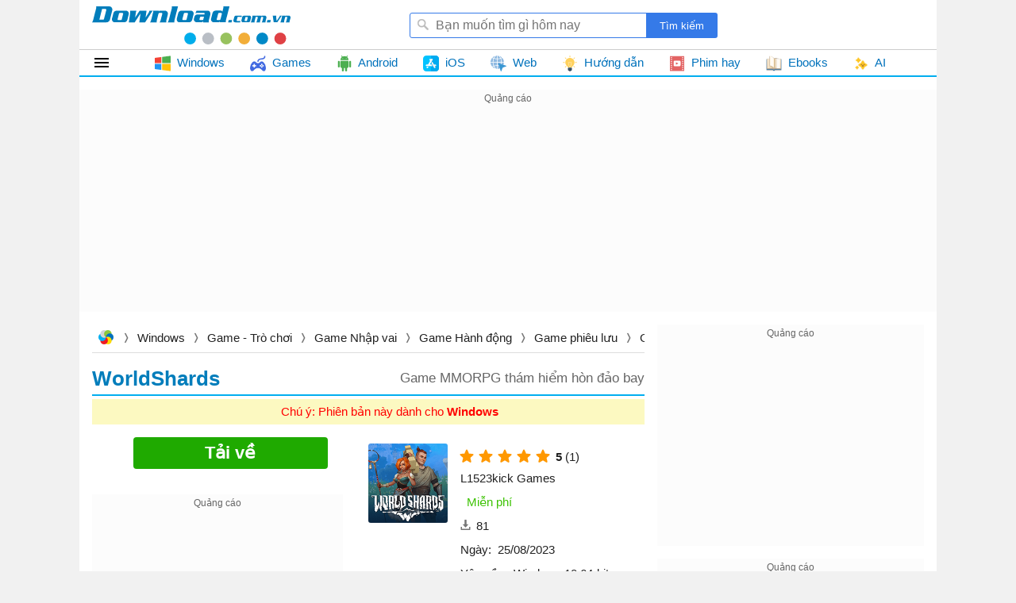

--- FILE ---
content_type: text/html; charset=utf-8
request_url: https://download.com.vn/ajax/topposts?taxonomyId=1
body_size: 2587
content:
        <div class="bucket topdownloads topview clearfix " id="topdownloads" data-loaded="true">
            <h2 class="title">
                <span>Top tuần</span>
            </h2>
    <ul class="listbox-view clearfix">
            <li class="list-item clearfix">
                <div class="list-item-title">
                    <h3>
                        <a class="title" href="/minecraft-44205" title="Minecraft">
                            Minecraft
                                <em>1.21</em>
                        </a>
                    </h3>
                    <a class="item-image" href="/minecraft-44205" title="Minecraft">
                        
                        <img class="lazy"
                             data-src="https://st.download.com.vn/data/image/2024/04/29/Minecraft-200-size-28x28-znd.png"
                             src="https://st.download.com.vn/data/image/holder.png" alt="🖼️" />
                    </a>
                        <span class="item-downloads">32.302</span>

                    <i>Game sinh tồn Những khối vuông kỳ diệu</i>
                </div>
            </li>
            <li class="list-item clearfix">
                <div class="list-item-title">
                    <h3>
                        <a class="title" href="/tai-gs-auto-clicker-85876" title="GS Auto Clicker">
                            GS Auto Clicker
                                <em>4.0</em>
                        </a>
                    </h3>
                    <a class="item-image" href="/tai-gs-auto-clicker-85876" title="GS Auto Clicker">
                        
                        <img class="lazy"
                             data-src="https://st.download.com.vn/data/image/2023/04/10/GS-Auto-Clicker-200-size-28x28-znd.png"
                             src="https://st.download.com.vn/data/image/holder.png" alt="🖼️" />
                    </a>
                        <span class="item-downloads">29.745</span>

                    <i>Phần mềm kích chuột tự động</i>
                </div>
            </li>
            <li class="list-item clearfix">
                <div class="list-item-title">
                    <h3>
                        <a class="title" href="/unikey-6799" title="UniKey">
                            UniKey
                                <em>4.6 RC2 Build 230919</em>
                        </a>
                    </h3>
                    <a class="item-image" href="/unikey-6799" title="UniKey">
                        
                        <img class="lazy"
                             data-src="https://st.download.com.vn/data/image/2024/04/29/unikey-200-size-28x28-znd.png"
                             src="https://st.download.com.vn/data/image/holder.png" alt="🖼️" />
                    </a>
                        <span class="item-downloads">23.333</span>

                    <i>Bộ gõ tiếng Việt trên Windows phổ biến nhất</i>
                </div>
            </li>
            <li class="list-item clearfix">
                <div class="list-item-title">
                    <h3>
                        <a class="title" href="/builda-make-and-play-games-198899" title="Builda - Make and Play Games">
                            Builda - Make and Play Games
                        </a>
                    </h3>
                    <a class="item-image" href="/builda-make-and-play-games-198899" title="Builda - Make and Play Games">
                        
                        <img class="lazy"
                             data-src="https://st.download.com.vn/data/image/2025/11/22/builda-make-and-play-games-200-size-28x28-znd.png"
                             src="https://st.download.com.vn/data/image/holder.png" alt="🖼️" />
                    </a>
                        <span class="item-downloads">18.897</span>

                    <i>Nền tảng hỗ trợ làm game và mạng xã hội</i>
                </div>
            </li>
            <li class="list-item clearfix">
                <div class="list-item-title">
                    <h3>
                        <a class="title" href="/zalo-83959" title="Zalo">
                            Zalo
                                <em>25.11</em>
                        </a>
                    </h3>
                    <a class="item-image" href="/zalo-83959" title="Zalo">
                        
                        <img class="lazy"
                             data-src="https://st.download.com.vn/data/image/2019/11/14/Zalo-200-size-28x28-znd.png"
                             src="https://st.download.com.vn/data/image/holder.png" alt="🖼️" />
                    </a>
                        <span class="item-downloads">12.998</span>

                    <i>Gọi video, làm việc nhóm, gửi file dung lượng lớn siêu nhanh</i>
                </div>
            </li>
            <li class="list-item clearfix">
                <div class="list-item-title">
                    <h3>
                        <a class="title" href="/letasoft-sound-booster-81061" title="Sound Booster">
                            Sound Booster
                                <em>1.12</em>
                        </a>
                    </h3>
                    <a class="item-image" href="/letasoft-sound-booster-81061" title="Sound Booster">
                        
                        <img class="lazy"
                             data-src="https://st.download.com.vn/data/image/2023/03/22/Sound-Booster-200-size-28x28-znd.png"
                             src="https://st.download.com.vn/data/image/holder.png" alt="🖼️" />
                    </a>
                        <span class="item-downloads">11.403</span>

                    <i>Phần mềm khuếch đại âm thanh máy tính</i>
                </div>
            </li>
            <li class="list-item clearfix">
                <div class="list-item-title">
                    <h3>
                        <a class="title" href="/brother-hai-s-pho-restaurant-198470" title="Brother Hai&#39;s Pho Restaurant">
                            Brother Hai's Pho Restaurant
                        </a>
                    </h3>
                    <a class="item-image" href="/brother-hai-s-pho-restaurant-198470" title="Brother Hai&#39;s Pho Restaurant">
                        
                        <img class="lazy"
                             data-src="https://st.download.com.vn/data/image/2025/11/06/brother-hai-s-pho-restaurant-200-size-28x28-znd.png"
                             src="https://st.download.com.vn/data/image/holder.png" alt="🖼️" />
                    </a>
                        <span class="item-downloads">11.386</span>

                    <i>Tiệm phở anh Hai - Game quản lý quán phở kết hợp yếu tố kinh dị</i>
                </div>
            </li>
            <li class="list-item clearfix">
                <div class="list-item-title">
                    <h3>
                        <a class="title" href="/winrar-5250" title="WinRAR">
                            WinRAR
                                <em>7.13</em>
                        </a>
                    </h3>
                    <a class="item-image" href="/winrar-5250" title="WinRAR">
                        
                        <img class="lazy"
                             data-src="https://st.download.com.vn/data/image/2021/06/15/WinRAR-200-size-28x28-znd.png"
                             src="https://st.download.com.vn/data/image/holder.png" alt="🖼️" />
                    </a>
                        <span class="item-downloads">10.560</span>

                    <i>Phần mềm nén và giải nén file RAR, ZIP... hiệu quả</i>
                </div>
            </li>
            <li class="list-item clearfix">
                <div class="list-item-title">
                    <h3>
                        <a class="title" href="/ultraviewer-116770" title="UltraViewer">
                            UltraViewer
                                <em>6.6</em>
                        </a>
                    </h3>
                    <a class="item-image" href="/ultraviewer-116770" title="UltraViewer">
                        
                        <img class="lazy"
                             data-src="https://st.download.com.vn/data/image/2021/10/11/UltraViewer-200-size-28x28-znd.png"
                             src="https://st.download.com.vn/data/image/holder.png" alt="🖼️" />
                    </a>
                        <span class="item-downloads">10.393</span>

                    <i>Phần mềm điều khiển máy tính, hỗ trợ máy tính từ xa</i>
                </div>
            </li>
            <li class="list-item clearfix">
                <div class="list-item-title">
                    <h3>
                        <a class="title" href="/foxit-reader-9605" title="Foxit PDF Reader">
                            Foxit PDF Reader
                                <em>2025.3</em>
                        </a>
                    </h3>
                    <a class="item-image" href="/foxit-reader-9605" title="Foxit PDF Reader">
                        
                        <img class="lazy"
                             data-src="https://st.download.com.vn/data/image/2024/04/29/Foxit-PDF-Reader-200-size-28x28-znd.png"
                             src="https://st.download.com.vn/data/image/holder.png" alt="🖼️" />
                    </a>
                        <span class="item-downloads">7.852</span>

                    <i>Phần mềm tạo, chỉnh sửa & đọc file PDF miễn phí</i>
                </div>
            </li>
            <li class="list-item clearfix">
                <div class="list-item-title">
                    <h3>
                        <a class="title" href="/word-2016-121782" title="Microsoft Word 2016/2019/2021/2024">
                            Microsoft Word 2016/2019/2021/2024
                        </a>
                    </h3>
                    <a class="item-image" href="/word-2016-121782" title="Microsoft Word 2016/2019/2021/2024">
                        
                        <img class="lazy"
                             data-src="https://st.download.com.vn/data/image/2025/11/21/Microsoft-Word-2024-200-size-28x28-znd.png"
                             src="https://st.download.com.vn/data/image/holder.png" alt="🖼️" />
                    </a>
                        <span class="item-downloads">7.726</span>

                    <i>Ứng dụng soạn thảo văn bản chuyên nghiệp</i>
                </div>
            </li>
            <li class="list-item clearfix">
                <div class="list-item-title">
                    <h3>
                        <a class="title" href="/google-chrome-8641" title="Google Chrome">
                            Google Chrome
                                <em>144</em>
                        </a>
                    </h3>
                    <a class="item-image" href="/google-chrome-8641" title="Google Chrome">
                        
                        <img class="lazy"
                             data-src="https://st.download.com.vn/data/image/2022/03/30/Chrome-200-size-28x28-znd.png"
                             src="https://st.download.com.vn/data/image/holder.png" alt="🖼️" />
                    </a>
                        <span class="item-downloads">7.024</span>

                    <i>Trình duyệt web nhanh và bảo mật Chrome</i>
                </div>
            </li>
            <li class="list-item clearfix">
                <div class="list-item-title">
                    <h3>
                        <a class="title" href="/microsoft-excel-135978" title="Microsoft Excel 2016/2019/2021/2024">
                            Microsoft Excel 2016/2019/2021/2024
                        </a>
                    </h3>
                    <a class="item-image" href="/microsoft-excel-135978" title="Microsoft Excel 2016/2019/2021/2024">
                        
                        <img class="lazy"
                             data-src="https://st.download.com.vn/data/image/2025/11/21/Microsoft-Excel-2024-200-size-28x28-znd.png"
                             src="https://st.download.com.vn/data/image/holder.png" alt="🖼️" />
                    </a>
                        <span class="item-downloads">5.869</span>

                    <i>Tạo và làm việc với bảng tính Excel</i>
                </div>
            </li>
            <li class="list-item clearfix">
                <div class="list-item-title">
                    <h3>
                        <a class="title" href="/autoclick-1-0-9830" title="Auto-Clicker">
                            Auto-Clicker
                                <em>4.1</em>
                        </a>
                    </h3>
                    <a class="item-image" href="/autoclick-1-0-9830" title="Auto-Clicker">
                        
                        <img class="lazy"
                             data-src="https://st.download.com.vn/data/image/2023/03/30/Auto-Clicker-200-size-28x28-znd.png"
                             src="https://st.download.com.vn/data/image/holder.png" alt="🖼️" />
                    </a>
                        <span class="item-downloads">5.572</span>

                    <i>Phần mềm đặt kích chuột tự động</i>
                </div>
            </li>
            <li class="list-item clearfix">
                <div class="list-item-title">
                    <h3>
                        <a class="title" href="/crystaldiskinfo-8644" title="CrystalDiskInfo">
                            CrystalDiskInfo
                                <em>9.7</em>
                        </a>
                    </h3>
                    <a class="item-image" href="/crystaldiskinfo-8644" title="CrystalDiskInfo">
                        
                        <img class="lazy"
                             data-src="https://st.download.com.vn/data/image/2023/03/17/CrystalDiskInfo-200-size-28x28-znd.png"
                             src="https://st.download.com.vn/data/image/holder.png" alt="🖼️" />
                    </a>
                        <span class="item-downloads">5.027</span>

                    <i>Phần mềm đánh giá, kiểm tra tình trạng ổ cứng</i>
                </div>
            </li>
            <li class="list-item clearfix">
                <div class="list-item-title">
                    <h3>
                        <a class="title" href="/may-in-canon-lbp-2900-2900b-capt-26115" title="Driver m&#225;y in Canon LBP 2900/2900B CAPT">
                            Driver máy in Canon LBP 2900/2900B CAPT
                                <em>R1.50 Ver</em>
                        </a>
                    </h3>
                    <a class="item-image" href="/may-in-canon-lbp-2900-2900b-capt-26115" title="Driver m&#225;y in Canon LBP 2900/2900B CAPT">
                        
                        <img class="lazy"
                             data-src="https://st.download.com.vn/data/image/2020/08/17/driver-may-in-2900-200-size-28x28-znd.jpg"
                             src="https://st.download.com.vn/data/image/holder.png" alt="🖼️" />
                    </a>
                        <span class="item-downloads">4.766</span>

                    <i>Trình điều khiển máy in Canon 2900/2900B</i>
                </div>
            </li>
            <li class="list-item clearfix">
                <div class="list-item-title">
                    <h3>
                        <a class="title" href="/tik-tok-pc-131993" title="TikTok">
                            TikTok
                        </a>
                    </h3>
                    <a class="item-image" href="/tik-tok-pc-131993" title="TikTok">
                        
                        <img class="lazy"
                             data-src="https://st.download.com.vn/data/image/2021/11/03/TikTok-200-size-28x28-znd.png"
                             src="https://st.download.com.vn/data/image/holder.png" alt="🖼️" />
                    </a>
                        <span class="item-downloads">4.442</span>

                    <i>Ứng dụng chế video, làm video hát nhép Tik Tok trên PC</i>
                </div>
            </li>
            <li class="list-item clearfix">
                <div class="list-item-title">
                    <h3>
                        <a class="title" href="/itaxviewer-93378" title="iTaxViewer">
                            iTaxViewer
                                <em>2.6</em>
                        </a>
                    </h3>
                    <a class="item-image" href="/itaxviewer-93378" title="iTaxViewer">
                        
                        <img class="lazy"
                             data-src="https://st.download.com.vn/data/image/2022/12/08/itaxviewer-200-size-28x28-znd.jpg"
                             src="https://st.download.com.vn/data/image/holder.png" alt="🖼️" />
                    </a>
                        <span class="item-downloads">4.394</span>

                    <i>Hỗ trợ mở tờ khai thuế định dạng XML</i>
                </div>
            </li>
            <li class="list-item clearfix">
                <div class="list-item-title">
                    <h3>
                        <a class="title" href="/tai-office-2016-85931" title="Microsoft Office 2016">
                            Microsoft Office 2016
                                <em>2202 (16.0</em>
                        </a>
                    </h3>
                    <a class="item-image" href="/tai-office-2016-85931" title="Microsoft Office 2016">
                        
                        <img class="lazy"
                             data-src="https://st.download.com.vn/data/image/2023/03/24/Microsoft-Office-2016-200-size-28x28-znd.png"
                             src="https://st.download.com.vn/data/image/holder.png" alt="🖼️" />
                    </a>
                        <span class="item-downloads">4.217</span>

                    <i>Bộ ứng dụng văn phòng 2016 cho Windows</i>
                </div>
            </li>
            <li class="list-item clearfix">
                <div class="list-item-title">
                    <h3>
                        <a class="title" href="/roblox-vng-185207" title="Roblox VNG">
                            Roblox VNG
                        </a>
                    </h3>
                    <a class="item-image" href="/roblox-vng-185207" title="Roblox VNG">
                        
                        <img class="lazy"
                             data-src="https://st.download.com.vn/data/image/2025/05/16/roblox-vng-200-size-28x28-znd.png"
                             src="https://st.download.com.vn/data/image/holder.png" alt="🖼️" />
                    </a>
                        <span class="item-downloads">4.068</span>

                    <i>Chơi Roblox VNG trên máy tính</i>
                </div>
            </li>
            <li class="list-item clearfix">
                <div class="list-item-title">
                    <h3>
                        <a class="title" href="/ldplayer-125777" title="LDPlayer">
                            LDPlayer
                        </a>
                    </h3>
                    <a class="item-image" href="/ldplayer-125777" title="LDPlayer">
                        
                        <img class="lazy"
                             data-src="https://st.download.com.vn/data/image/2019/07/17/LDPlayer-3-size-28x28-znd.png"
                             src="https://st.download.com.vn/data/image/holder.png" alt="🖼️" />
                    </a>
                        <span class="item-downloads">✯</span>

                    <i>Phần mềm giả lập Android nhanh, nhẹ và ổn định</i>
                </div>
            </li>
    </ul>

        </div>


--- FILE ---
content_type: text/html; charset=utf-8
request_url: https://www.google.com/recaptcha/api2/aframe
body_size: 267
content:
<!DOCTYPE HTML><html><head><meta http-equiv="content-type" content="text/html; charset=UTF-8"></head><body><script nonce="TuX7jXc3sMR9UJQ6-fo9yQ">/** Anti-fraud and anti-abuse applications only. See google.com/recaptcha */ try{var clients={'sodar':'https://pagead2.googlesyndication.com/pagead/sodar?'};window.addEventListener("message",function(a){try{if(a.source===window.parent){var b=JSON.parse(a.data);var c=clients[b['id']];if(c){var d=document.createElement('img');d.src=c+b['params']+'&rc='+(localStorage.getItem("rc::a")?sessionStorage.getItem("rc::b"):"");window.document.body.appendChild(d);sessionStorage.setItem("rc::e",parseInt(sessionStorage.getItem("rc::e")||0)+1);localStorage.setItem("rc::h",'1767657686837');}}}catch(b){}});window.parent.postMessage("_grecaptcha_ready", "*");}catch(b){}</script></body></html>

--- FILE ---
content_type: image/svg+xml
request_url: https://st.download.com.vn/data/image/2025/04/23/productivity.svg
body_size: 993
content:
<svg id="Capa_1" enable-background="new 0 0 512 512" height="512" viewBox="0 0 512 512" width="512" xmlns="http://www.w3.org/2000/svg"><g><path d="m112.861 384.919h-14.969l-8.708 6.312v113.158h34.513v-108.635c0-5.984-4.851-10.835-10.836-10.835z" fill="#60b9fe"/><path d="m221.322 326.982h-16.437l-8.295 7.416v169.99h35.567v-166.571c0-5.984-4.851-10.835-10.835-10.835z" fill="#a2e82d"/><path d="m329.782 269.046h-16.882l-8.227 5.983v229.36h35.944v-224.508c.001-5.984-4.85-10.835-10.835-10.835z" fill="#ffb640"/><path d="m438.243 211.109h-17.687l-6.277 5.565v287.715h34.799v-282.445c0-5.984-4.851-10.835-10.835-10.835z" fill="#ff5595"/><path d="m169.909 1.825h-19.282l-44.36 29.077-32.476 67.371 15.393 68.227 63.894 33.81 16.831 2.224c47.212-9.018 82.897-50.515 82.897-100.354 0-49.84-35.685-91.338-82.897-100.355z" fill="#1ca8ff"/><path d="m87.013 102.179c0-49.839 35.685-91.336 82.897-100.354-6.246-1.193-12.69-1.825-19.283-1.825-56.432 0-102.179 45.747-102.179 102.179s45.747 102.179 102.179 102.179c6.593 0 13.037-.632 19.282-1.825-47.211-9.018-82.896-50.515-82.896-100.354z" fill="#0094fd"/><circle cx="150.627" cy="102.179" fill="#dbedff" r="71.278"/><path d="m117.914 102.179c0-32.68 22.002-60.204 51.995-68.616-6.135-1.721-12.597-2.661-19.282-2.661-39.366 0-71.278 31.912-71.278 71.278s31.912 71.278 71.278 71.278c6.685 0 13.147-.94 19.282-2.661-29.993-8.414-51.995-35.938-51.995-68.618z" fill="#b5dcff"/><g><path d="m150.627 109.79c-4.204 0-7.611-3.408-7.611-7.612v-34.99c0-4.204 3.408-7.611 7.611-7.611 4.204 0 7.611 3.408 7.611 7.611v34.99c0 4.205-3.407 7.612-7.611 7.612z" fill="#7b6c79"/></g><g><path d="m150.627 49.022c-4.204 0-7.611-3.408-7.611-7.611v-9.455c0-4.204 3.408-7.611 7.611-7.611 4.204 0 7.611 3.408 7.611 7.611v9.455c0 4.203-3.407 7.611-7.611 7.611z" fill="#8bcaff"/></g><g><path d="m150.627 180.014c-4.204 0-7.611-3.408-7.611-7.611v-9.455c0-4.204 3.408-7.611 7.611-7.611 4.204 0 7.611 3.408 7.611 7.611v9.455c0 4.204-3.407 7.611-7.611 7.611z" fill="#8bcaff"/></g><g><path d="m89.858 109.79h-9.455c-4.204 0-7.612-3.408-7.612-7.612s3.408-7.611 7.612-7.611h9.455c4.204 0 7.611 3.408 7.611 7.611.001 4.205-3.407 7.612-7.611 7.612z" fill="#8bcaff"/></g><g><path d="m220.851 109.79h-9.455c-4.204 0-7.611-3.408-7.611-7.612s3.408-7.611 7.611-7.611h9.455c4.204 0 7.611 3.408 7.611 7.611 0 4.205-3.407 7.612-7.611 7.612z" fill="#8bcaff"/></g><path d="m104.145 384.919h-30.388c-5.984 0-10.835 4.851-10.835 10.835v108.635h30.388v-108.635c-.001-5.984 4.85-10.835 10.835-10.835z" fill="#1ca8ff"/><path d="m212.605 326.982h-30.388c-5.984 0-10.835 4.851-10.835 10.835v166.571h30.388v-166.571c0-5.984 4.851-10.835 10.835-10.835z" fill="#98d829"/><path d="m321.065 269.046h-30.388c-5.984 0-10.835 4.851-10.835 10.835v224.508h30.388v-224.508c0-5.984 4.851-10.835 10.835-10.835z" fill="#ffa90f"/><path d="m429.526 211.109h-30.388c-5.984 0-10.835 4.851-10.835 10.835v282.444h30.388v-282.444c0-5.984 4.851-10.835 10.835-10.835z" fill="#ff3581"/><g><path d="m150.627 181.068c-43.5 0-78.889-35.389-78.889-78.889s35.389-78.889 78.889-78.889 78.889 35.389 78.889 78.889-35.39 78.889-78.889 78.889zm0-142.555c-35.106 0-63.666 28.56-63.666 63.666s28.56 63.666 63.666 63.666 63.666-28.56 63.666-63.666-28.561-63.666-63.666-63.666z" fill="#60b9fe"/></g><g><path d="m96.804 319.531c-2.597 0-5.127-1.329-6.551-3.723-2.148-3.613-.959-8.284 2.654-10.432l250.161-148.69c3.614-2.148 8.284-.959 10.432 2.654s.959 8.284-2.654 10.432l-250.161 148.69c-1.219.724-2.559 1.069-3.881 1.069z" fill="#ff76aa"/></g><g><path d="m463.552 512h-415.104c-4.204 0-7.611-3.408-7.611-7.612s3.408-7.611 7.611-7.611h415.104c4.204 0 7.611 3.408 7.611 7.611.001 4.204-3.407 7.612-7.611 7.612z" fill="#dbedff"/></g><g><path d="m177.89 109.79h-27.264c-4.204 0-7.611-3.408-7.611-7.612s3.408-7.611 7.611-7.611h27.264c4.204 0 7.611 3.408 7.611 7.611.001 4.205-3.407 7.612-7.611 7.612z" fill="#ff5595"/></g><path d="m346.114 143.434 19.452 35.119h3.632l16.678-31.778c2.334-4.448-.843-9.794-5.866-9.869l-30.303-.453z" fill="#ff5595"/><path d="m350.028 146.302c-2.264-3.809-.273-8.451 3.548-9.791l-26.072-.389c-5.269-.079-8.585 5.65-5.893 10.18l28.103 47.281c2.693 4.53 9.309 4.355 11.758-.311l7.725-14.718z" fill="#ff3581"/></g></svg>